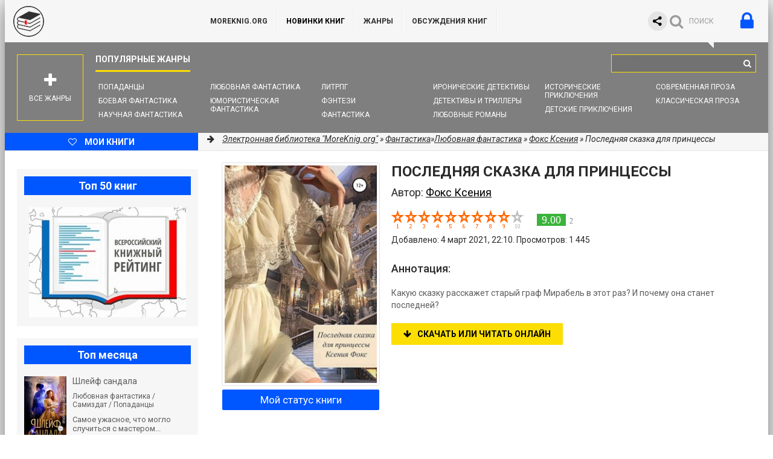

--- FILE ---
content_type: text/html; charset=utf-8
request_url: https://moreknig.org/fantastika/lyubovnaya-fantastika/258943-poslednyaya-skazka-dlya-princessy.html
body_size: 16049
content:
<!DOCTYPE html>
<html lang="ru">
<head>
	<meta http-equiv="Content-Type" content="text/html; charset=utf-8" />
<title>Последняя сказка для принцессы - Фокс Ксения - скачать книгу бесплатно в fb2, epub, mobi, pdf, txt и читать онлайн</title>
<meta name="description" content="Какую сказку расскажет старый граф Мирабель в этот раз? И почему она станет последней?" />
<meta name="keywords" content="Последняя сказка для принцессы, Фокс Ксения, скачать, читать, книга" />

<meta property="og:site_name" content="Библиотека книг &quot;MoreKnig.org&quot; - книги всех жанров и форматов" />
<meta property="og:type" content="article" />
<meta property="og:title" content="Последняя сказка для принцессы" />
<meta property="og:url" content="https://moreknig.org/fantastika/lyubovnaya-fantastika/258943-poslednyaya-skazka-dlya-princessy.html" />
<meta property="og:image" content="/uploads/posts/covers/14/e1/medium/poslednyaya-skazka-dlya-princessy-foks-kseniya-282689.jpg" />
<link rel="search" type="application/opensearchdescription+xml" href="https://moreknig.org/engine/opensearch.php" title="Библиотека книг &quot;MoreKnig.org&quot; - книги всех жанров и форматов" />
<link rel="alternate" type="application/rss+xml" title="Библиотека книг &quot;MoreKnig.org&quot; - книги всех жанров и форматов" href="https://moreknig.org/rss.xml" />
<script defer type="text/javascript" src="/engine/classes/min/index.php?charset=utf-8&amp;g=general&amp;17"></script>
	<meta name="viewport" content="width=device-width, initial-scale=1.0" />
	
	<link href="/templates/moreknig/style/styles.css?v=26" type="text/css" rel="stylesheet" />
	<link href="/templates/moreknig/style/engine.css?v=2" type="text/css" rel="stylesheet" />
	<link href="/templates/moreknig/style/frameworks.css?v=24" type="text/css" rel="stylesheet" />
	<link media="screen" href="/templates/moreknig/style/bookshelves.css?v=4" type="text/css" rel="stylesheet" />
	<link media="screen" href="/templates/moreknig/style/rating.css?v=4" type="text/css" rel="stylesheet" />
	<link rel="apple-touch-icon" sizes="180x180" href="/apple-touch-icon.png">
	<link rel="icon" type="image/png" sizes="32x32" href="/favicon-32x32.png">
	<link rel="icon" type="image/png" sizes="16x16" href="/favicon-16x16.png">
	<link rel="manifest" href="/site.webmanifest">
	<link rel="mask-icon" href="/safari-pinned-tab.svg" color="#5bbad5">
	<meta name="msapplication-TileColor" content="#ffffff">
	<meta name="theme-color" content="#ffffff">
	
	<meta name="yandex-verification" content="b10f10be0676273f" />
	<script type="text/javascript">
		if (window.location.host !== 'm' + 'ore' + 'knig.org'){
			window.location = 'https://more' + 'knig.org'
		}
	</script>

	<link rel="related" type="application/atom+xml;profile=opds-catalog" href="/opds" title="OPDS каталог - Библиотека книг" />
	
	<!--[if lt IE 9]><script src="/templates/moreknig/js/html5shiv.js"></script><![endif]-->
	<link href='https://fonts.googleapis.com/css?family=Roboto:400,500,700,400italic&subset=latin,cyrillic' rel='stylesheet' type='text/css'>
		
	<script defer type="text/javascript" src="/templates/moreknig/js/bookshelves.js"></script>
	<style type="text/css">
	   .mobileHide { display: inline;}
	   /* Smartphone Portrait and Landscape */
	   @media only screen
	   and (min-device-width : 240px)
	   and (max-device-width : 600px){  .mobileHide { display: none;}}
	</style>
	
	
	<!-- <script async src="https://pagead2.googlesyndication.com/pagead/js/adsbygoogle.js?client=ca-pub-5155357926299695" crossorigin="anonymous"></script> -->
	
	
	<!-- Yandex.RTB common code -->
	<script>window.yaContextCb=window.yaContextCb||[]</script>
	<script src="https://yandex.ru/ads/system/context.js" async></script>
	<!-- LuxUP common code -->
	<script async type="text/javascript" src="//s.luxcdn.com/t/229492/360_light.js"></script>
	
</head>
<body>
	<!-- floor ad -->
	<!-- 14.05.2024: 10% Y / 45% adf / 45% luxup rotation only for mobile -->
	<!-- 25.09.2024: 10% Y / 5% adf / 85% luxup rotation only for mobile -->
	
	
	
	<script type="text/javascript">
		
		function randomInteger(min, max) {
			return Math.floor(min + Math.random() * (max + 1 - min));
		}

		var i = randomInteger(1,100);
		
		if (i <= 50){
			document.write('<!-- Yandex.RTB R-A-1404247-14 -->\
							<script>window.yaContextCb.push(()=>{\
								Ya.Context.AdvManager.render({\
								blockId: \'R-A-1404247-14\',\
								type: \'floorAd\',\
								platform: \'desktop\'\
							   })\
							 })</scr' + 'ipt>\
			');
		}
		else{
			<!-- ротация с yd -->
			<!-- Luxup угловой стики -->
			document.write('<script async type=\'text/javascript\' src=\'//s.luxcdn.com/t/229492/360_light.js\'></scr' + 'ipt>\
					<script class=\'__lxGc__\' type=\'text/javascript\'>\
					((__lxGc__=window.__lxGc__||{\'s\':{},\'b\':0})[\'s\'][\'_229492\']=__lxGc__[\'s\'][\'_229492\']||{\'b\':{}})[\'b\'][\'_720420\']={\'i\':__lxGc__.b++};\
					</scr' + 'ipt>\
			');
		}
	</script>
	
	<!-- /floor ad -->
	
	<!-- full screen -->
	
	
	<!-- Yandex.RTB R-A-1404247-13 -->
	<!-- enabled 16.11.2023 -->
	<script>
	window.yaContextCb.push(()=>{
		Ya.Context.AdvManager.render({
			"blockId": "R-A-1404247-13",
			"type": "fullscreen",
			"platform": "desktop"
		})
	})
	</script>
	
	<!-- /full screen -->

<div class="wrapper" id="wrapper">

	<div class="wr-center">
	
		<header class="top clearfix">
			<a href="/" class="logotype" title="На главную библиотеки">MoreKnig.org</a>
			<ul class="top-menu clearfix">
				<li id="mobile_hide_menu_item"><a href="/">MoreKnig.org</a></li>
				<li><a style="font-weight:bold;color:black" href="/lastnews/">Новинки книг</a></li>
				<li><a href="/zhanry-knig.html">Жанры</a></li>
				<li><a href="/?do=lastcomments" title="Комментарии, отзывы, обсуждения">ОБСУЖДЕНИЯ КНИГ</a></li>
				<!-- <li><a href="/questions.html">Предложения, пожелания, вопросы</a></li> -->
				<!-- <li><a href="/faq.html">FAQ</a></li> -->
				<!-- <li><a href="/addbook.html">Добавить книгу</a></li> -->
				<!-- <li><a href="/ask.html">Попросить книгу</a></li> -->
				
			</ul>
			<div class="top-buts clearfix">
				<div class="ya_share">
					<script defer src="https://yastatic.net/share2/share.js" async></script>
					<div class="ya-share2" data-curtain data-shape="round" data-limit="0" data-more-button-type="short" data-services="vkontakte,facebook,odnoklassniki,telegram,viber,whatsapp,twitter"></div>
				</div>
				
				<div class="show-login" id="show-login">
					<i class="fa fa-lock"></i>
					
				</div>
				<div class="show-search" id="show-search" data-label="ПОИСК"><i class="fa fa-search"></i></div>
			</div>
				<div class="search-wrap">
					<form id="quicksearch" method="post">
						<input type="hidden" name="do" value="search" />
						<input type="hidden" name="subaction" value="search" />
						<div class="search-box">
							<input id="story" name="story" placeholder="Поиск..." type="text" />
							<button type="submit" title="Найти"><i class="fa fa-search"></i></button>
						</div>
					</form>
				</div>
            
		</header>
		
		<nav class="nav" data-label="Популярные жанры">
			<ul>
				<li><a href="/fantastika/popadancy/">Попаданцы</a></li>
				<li><a href="/fantastika/boevaya-fantastika/">Боевая фантастика</a></li>
				<li><a href="/fantastika/nauchnaya-fantastika/">Научная фантастика</a></li>
				<li><a href="/fantastika/lyubovnaya-fantastika/">Любовная фантастика</a></li>
				<li><a href="/fantastika/yumoristicheskaya-fantastika/">Юмористическая фантастика</a></li>
				<li><a href="/fantastika/litrpg/">ЛитРПГ</a></li>
				<li><a href="/fentezi/">Фэнтези</a></li>
				<li><a href="/fantastika/">Фантастика</a></li>
				
				<li><a href="/detektivy-i-trillery/ironicheskiy-detektiv/">Иронические детективы</a></li>
				<li><a href="/detektivy-i-trillery/">Детективы и Триллеры</a></li>
				<li><a href="/lyubovnye-romany/">Любовные романы</a></li>
				
				<li><a href="/priklyucheniya/istoricheskie-priklyucheniya/">Исторические приключения</a></li>
				<li><a href="/detskoe/detskie-priklyucheniya/">Детские приключения</a></li>
				
				<li><a href="/proza/sovremennaya-proza/">Современная проза</a></li>
				<li><a href="/proza/klassicheskaya-proza/">Классическая проза</a></li>
				
			</ul>
			<div class="show-bigmenu" id="show-bigmenu"><i class="fa fa-plus"></i>Все жанры</div>
		</nav>
		
		<div class="line">
			<a href="/user/" class="add-fav"><i class="fa fa-heart-o"></i> <span>Мои книги</span></a>
			<div class="speedbar nowrap"><i class="fa fa-arrow-right"></i> 
	<span id="dle-speedbar" itemscope itemtype="https://schema.org/BreadcrumbList"><span itemprop="itemListElement" itemscope itemtype="https://schema.org/ListItem"><meta itemprop="position" content="1"><a href="https://moreknig.org/" itemprop="item"><span itemprop="name">Электронная библиотека &quot;MoreKnig.org&quot;</span></a></span> &raquo; <span itemprop="itemListElement" itemscope itemtype="https://schema.org/ListItem"><meta itemprop="position" content="2"><a href="https://moreknig.org/fantastika/" itemprop="item"><span itemprop="name">Фантастика</span></a></span>&raquo;<span itemprop="itemListElement" itemscope itemtype="https://schema.org/ListItem"><meta itemprop="position" content="3"><a href="https://moreknig.org/fantastika/lyubovnaya-fantastika/" itemprop="item"><span itemprop="name">Любовная фантастика</span></a></span> &raquo; <a href="/knigi-filtr/autor/%D0%A4%D0%BE%D0%BA%D1%81+%D0%9A%D1%81%D0%B5%D0%BD%D0%B8%D1%8F/">Фокс Ксения</a> &raquo; Последняя сказка для принцессы</span>
</div>
		</div>
		
		<div class="content clearfix">

			<div class="col-content">
				
				
				
				
				
				
				
				<div class="not-main clearfix">
					<div id='dle-content'>
<script type="application/ld+json">
{
	"@context": "https://schema.org",
	"@type": "Book",
	"name": "Последняя сказка для принцессы",
	"author": {
		"@type": "Person",
		"name": "Фокс Ксения",
		"url": "https://moreknig.org/knigi-filtr/autor/%D0%A4%D0%BE%D0%BA%D1%81+%D0%9A%D1%81%D0%B5%D0%BD%D0%B8%D1%8F/"
	},
	"genre": "Любовная фантастика / Короткие любовные романы / Самиздат",
	"inLanguage": "ru",
	"description": "Какую сказку расскажет старый граф Мирабель в этот раз? И почему она станет последней?",
	"url": "https://moreknig.org/fantastika/lyubovnaya-fantastika/258943-poslednyaya-skazka-dlya-princessy.html",
	"datePublished": "2021-03-04T22:10:05",
	"image": "https://moreknig.org/uploads/posts/covers/14/e1/medium/poslednyaya-skazka-dlya-princessy-foks-kseniya-282689_wm.webp"
}
</script>

<article class="full-article"> 
	<div itemprop="mainEntity" itemscope itemtype="https://schema.org/Book">
	<div class="book-cols clearfix">
	
		<div class="mc-right" id="mc-right">
		
			<h1><span itemprop="name">Последняя сказка для принцессы</span></h1> 
			<div class="autor">Автор: <h2><span itemprop="author"><a href="https://moreknig.org/knigi-filtr/autor/%D0%A4%D0%BE%D0%BA%D1%81+%D0%9A%D1%81%D0%B5%D0%BD%D0%B8%D1%8F/">Фокс Ксения</a></span></h2></div>
			<div class="m-ratings ignore-select">
				
				<div class="rating_lexington">
				<div id="lexington-layout-258943" style="width:218px;float:left;">
<div class="starbar">
  <div class="outer">
    <div class="starbar_w" style="width: 198.00px; display: block"></div>
    <a href="#" class="s10" onclick="lexingtonRate('10', '258943'); return false;" title="поставить оценку"></a>
    <a href="#" class="s9" onclick="lexingtonRate('9', '258943'); return false;" title="поставить оценку"></a>
    <a href="#" class="s8" onclick="lexingtonRate('8', '258943'); return false;" title="поставить оценку"></a>
    <a href="#" class="s7" onclick="lexingtonRate('7', '258943'); return false;" title="поставить оценку"></a>
    <a href="#" class="s6" onclick="lexingtonRate('6', '258943'); return false;" title="поставить оценку"></a>
    <a href="#" class="s5" onclick="lexingtonRate('5', '258943'); return false;" title="поставить оценку"></a>
    <a href="#" class="s4" onclick="lexingtonRate('4', '258943'); return false;" title="поставить оценку"></a>
    <a href="#" class="s3" onclick="lexingtonRate('3', '258943'); return false;" title="поставить оценку"></a>
    <a href="#" class="s2" onclick="lexingtonRate('2', '258943'); return false;" title="поставить оценку"></a>
    <a href="#" class="s1" onclick="lexingtonRate('1', '258943'); return false;" title="поставить оценку"></a>
  </div>
</div>
</div>
<div class="lexington-box" itemprop="aggregateRating" itemscope itemtype="https://schema.org/AggregateRating">
	<div class="div1">
	<a href="#" onClick="return false;" style="color: #ff6600; font-weight: normal !important; text-decoration: none">
	  <span class="spandisplaynone" itemprop="bestRating">10</span>
	  <span class="ratingValue " itemprop="ratingValue">9.00</span>
	  <span class="ratingCount" itemprop="ratingCount">2</span>
	</a>
	</div>
	
</div>
				</div>
				
				<div>Добавлено: 4 март 2021, 22:10. Просмотров: 1 445</div>
				
			</div>
			
			<div style="margin:10px 0">
			
				<script type="text/javascript">
					<!-- document.write(''); -->
					
						document.write('<!-- Yandex.RTB R-A-1404247-3 -->\
							<div id="yandex_rtb_R-A-1404247-3"></div>\
							<script>window.yaContextCb.push(()=>{\
							  Ya.Context.AdvManager.render({\
								renderTo: \'yandex_rtb_R-A-1404247-3\',\
								blockId: \'R-A-1404247-3\'\
							  })\
							})</scr' + 'ipt>\
						');
					
					
				</script>
			</div>
			
			<div class="m-desc full-text clearfix" itemprop="description">
				<br>
				<h3>Аннотация:</h3>
				<br>
				Какую сказку расскажет старый граф Мирабель в этот раз? И почему она станет последней?
			</div>
			
			<div class="m-buttons">
				<div class="but to-view"><i class="fa fa-arrow-down"></i>Скачать или читать онлайн</div> <div class="mr-item"></div>
				
			</div>
			
			<!-- rel -->
			
		</div>
		
		<div class="mc-left">
			<div style="text-align:center">
				<img class="m-img" src="/uploads/posts/covers/14/e1/medium/poslednyaya-skazka-dlya-princessy-foks-kseniya-282689_wm.webp" alt="Последняя сказка для принцессы" itemprop="image" />
			</div>
			<div class="bookstatusunderimage" style="text-align:center">
				
					<a onclick="my_status_book(); return false;" class="my_status_book">Мой статус книги</a>
				
				
			</div>
			<div class="m-info">
				<div class="mi-item clearfix">
					<div class="mi-label">Жанр:</div>
					<div class="mi-desc" itemprop="genre"><h3><a href="https://moreknig.org/fantastika/lyubovnaya-fantastika/">Любовная фантастика</a> / <a href="https://moreknig.org/lyubovnye-romany/korotkie-lyubovnye-romany/">Короткие любовные романы</a> / <a href="https://moreknig.org/samizdat/">Самиздат</a></h3></div>
				</div>
				
				<div class="mi-item clearfix">
					<div class="mi-label">Год:</div>
					<div class="mi-desc"><a href="https://moreknig.org/knigi-filtr/year/2021/">2021</a></div>
				</div>
				
				
				
				
				
				<div class="mi-item clearfix">
					<div class="mi-label">Язык:</div>
					<div class="mi-desc" itemprop="inLanguage">Русский</div>
				</div>
				
				
			</div>
			<div class="social-likes ignore-select">
				<a target="_blank" href="https://t.me/knizharium"><img src="/templates/moreknig/images/tg.png" alt="Telegram-канал с новинками книг"></a>				
			</div>
			<div class="social-likes ignore-select">
				<div class="vkontakte" title="Поделиться книгой во Вконтакте"></div>
				<div class="odnoklassniki" title="Поделиться ссылкой в Одноклассниках"></div>
				<div class="facebook" title="Поделиться ссылкой на Фейсбуке"></div>
				<div class="twitter" title="Поделиться ссылкой в Твиттере"></div>
			</div>
		</div>
		
	</div>
	
	<div class="download-section">
	
		<ul class="tabs nowrap">
			<li class="current">Скачать бесплатно книгу Последняя сказка для принцессы</li>
			
		</ul>
		
		
		
		
		
		
		
		
		<div style="margin:10px 0">
			<script type="text/javascript">
				function randomInteger(min, max) {
					return Math.floor(min + Math.random() * (max + 1 - min));
				}

				var i = randomInteger(1,10);
				if (i <= 0){
					
					
					document.write('');
					
					
				}
				else{
					
					document.write('');
					
					
				}
				</script>
		</div>

		<div class="player-box visible full-text">
			<div class="mobileHide">
				<!-- были тизеры -->
			</div>
			
			
			
				<div class="download">

<img src="/templates/moreknig/images/fb2.png" style="float:left;width:64px;margin:0 10px 0 0;" />
<!-- <font color="black"><b>Скачать:</b></font> <a href="/engine/download.php?id=776808"><b>poslednyaya-skazka-dlya-princessy.fb2</b></a><br /> -->
<font color="black"><b>Скачать:</b></font> <a href="https://d.moreknig.org/engine/download.php?id=776808"><b>FB2 книгу</b></a><br />

<font color="black">Размер: <b>1.73 Mb</b></font> <br />
<font color="black"><a href="/faq.html">Чем читать этот формат</a></font><br />




</div><div class="download">

<img src="/templates/moreknig/images/rtf.png" style="float:left;width:64px;margin:0 10px 0 0;" />
<!-- <font color="black"><b>Скачать:</b></font> <a href="/engine/download.php?id=776809"><b>poslednyaya-skazka-dlya-princessy.rtf</b></a><br /> -->
<font color="black"><b>Скачать:</b></font> <a href="https://d.moreknig.org/engine/download.php?id=776809"><b>RTF книгу</b></a><br />

<font color="black">Размер: <b>2.56 Mb</b></font> <br />
<font color="black"><a href="/faq.html">Чем читать этот формат</a></font><br />




</div><div class="download">

<img src="/templates/moreknig/images/txt.png" style="float:left;width:64px;margin:0 10px 0 0;" />
<!-- <font color="black"><b>Скачать:</b></font> <a href="/engine/download.php?id=776810"><b>poslednyaya-skazka-dlya-princessy.txt</b></a><br /> -->
<font color="black"><b>Скачать:</b></font> <a href="https://d.moreknig.org/engine/download.php?id=776810"><b>TXT книгу</b></a><br />

<font color="black">Размер: <b>15.65 Kb</b></font> <br />
<font color="black"><a href="/faq.html">Чем читать этот формат</a></font><br />




</div>
			
			
			
			
			
				<p class="reader_btn_wrapper"><button class="reader_btn" onclick="location.href='/reader/258943/'">Читать онлайн</button></p>
			

			
			
			
		</div>
		
		
		
		
		<!--<div class="rkl-box">
			<img src="/templates/moreknig/images/rkl1.jpg" alt="" />
		</div>-->
		
	</div>
	</div>
</article>

<div style="margin:20px 0 0 0">

	
	
	
	

	<!-- Yandex.RTB R-A-1404247-10 -->
	<div id="yandex_rtb_R-A-1404247-10"></div>
	<script>window.yaContextCb.push(()=>{
		Ya.Context.AdvManager.render({
			"blockId": "R-A-1404247-10",
			"renderTo": "yandex_rtb_R-A-1404247-10"
		})
	})
	</script>
</div>


<div class="full-comms" id="comment">
	<form  method="post" name="dle-comments-form" id="dle-comments-form" action="/fantastika/lyubovnaya-fantastika/258943-poslednyaya-skazka-dlya-princessy.html"><div id="addcform">
<!--noindex-->
<div class="add-com-form clearfix">
	<div class="add-com-textarea clearfix">
		<div class="add-comm">
		<div style="font-size:16px; font-weight:500; margin-bottom:12px;padding:5px;color:black;">Добавить отзыв или комментарий: <i class="fa fa-angle-down"></i></div>
			
			
						
						
						
						
						
						
			
			<div class="ac-inputs clearfix">
				<input type="text" maxlength="35" name="name" id="name" placeholder="Ваше имя" />
				<input type="text" maxlength="35" name="mail" id="mail" placeholder="Ваш e-mail (необязательно)" />
			</div>
			
			<div class="ac-textarea"><div class="bb-editor">
<textarea name="comments" id="comments" cols="70" rows="10"></textarea>
</div></div>

			<div class="ac-protect">
				
				
				<div class="sep-input clearfix">
					<div class="label">Введите код с картинки:<span class="impot">*</span></div>
					<div class="input"><input type="text" name="sec_code" id="sec_code" maxlength="45" /><a onclick="reload(); return false;" title="Кликните на изображение чтобы обновить код, если он неразборчив" href="#"><span id="dle-captcha"><img src="/engine/modules/antibot/antibot.php" alt="Кликните на изображение чтобы обновить код, если он неразборчив" width="160" height="80" /></span></a></div>
				</div>
				
				
			</div>

			<div class="ac-submit"><button name="submit" class="fbutton" type="submit">Отправить</button></div>
		</div>
	</div>
</div>
<!--/noindex-->
</div>
		<input type="hidden" name="subaction" value="addcomment" />
		<input type="hidden" name="post_id" id="post_id" value="258943" /></form>
	
</div>

<div class="section related">
	<div class="section-title"><h3>Похожие книги:</h3></div>
	<div class="rel-box" id="owl-rel">
		<a class="rel-book img-box-rel" href="https://moreknig.org/fantastika/lyubovnaya-fantastika/437975-poslednyaya-iz-feniksov-dlya-princa-drakonov.html">
	<img data-src="/uploads/posts/covers/30/e1/150/poslednyaya-iz-feniksov-dlya-princa-drakonov-botalova-mariya-482261_wm.webp" alt="Последняя из фениксов для принца драконов" class="lazyOwl" />
	<div class="rel-book-title">Последняя из фениксов для</div>
</a><a class="rel-book img-box-rel" href="https://moreknig.org/fantastika/lyubovnaya-fantastika/415120-zerkalo-korolevy-mirabel.html">
	<img data-src="/uploads/posts/covers/9c/06/150/zerkalo-korolevy-mirabel-iordanskaya-darya-456555_wm.webp" alt="Зеркало королевы Мирабель" class="lazyOwl" />
	<div class="rel-book-title">Зеркало королевы Мирабель</div>
</a><a class="rel-book img-box-rel" href="https://moreknig.org/fentezi/classic-fentezi/409509-beregis-princessy-ili-dragon-in-distress.html">
	<img data-src="/uploads/posts/covers/89/69/150/beregis-princessy-ili-dragon-in-distress-si-sineokova-lisaveta-450193_wm.webp" alt="Берегись принцессы или Dragon in distress" class="lazyOwl" />
	<div class="rel-book-title">Берегись принцессы или Dragon</div>
</a><a class="rel-book img-box-rel" href="https://moreknig.org/fantastika/lyubovnaya-fantastika/406472-po-kom-plachet-ryabina.html">
	<img data-src="/uploads/posts/covers/55/3b/150/po-kom-plachet-ryabina-rin-lissa-446764_wm.webp" alt="По ком плачет рябина" class="lazyOwl" />
	<div class="rel-book-title">По ком плачет рябина</div>
</a><a class="rel-book img-box-rel" href="https://moreknig.org/lyubovnye-romany/istoricheskie-lyubovnye-romany/323519-pohischenie-princessy.html">
	<img data-src="/uploads/posts/covers/4c/a9/150/pohischenie-princessy-sergeeva-pelageya-353944_wm.webp" alt="Похищение принцессы" class="lazyOwl" />
	<div class="rel-book-title">Похищение принцессы</div>
</a><a class="rel-book img-box-rel" href="https://moreknig.org/fantastika/lyubovnaya-fantastika/313483-vishnevaya-ten-si.html">
	<img data-src="/uploads/posts/covers/7a/a0/150/vishnevaya-ten-si-kaliwoo-343116_wm.webp" alt="Вишнёвая тень (СИ)" class="lazyOwl" />
	<div class="rel-book-title">Вишнёвая тень (СИ)</div>
</a><a class="rel-book img-box-rel" href="https://moreknig.org/fantastika/popadancy/280745-skazka-dlya-sudby-si.html">
	<img data-src="/uploads/posts/covers/e8/d7/150/skazka-dlya-sudby-si-mrs.-river-307085_wm.webp" alt="Сказка для судьбы (СИ)" class="lazyOwl" />
	<div class="rel-book-title">Сказка для судьбы (СИ)</div>
</a><a class="rel-book img-box-rel" href="https://moreknig.org/fantastika/lyubovnaya-fantastika/250520-zapiski-princessy-poceluy-dlya-demona.html">
	<img data-src="/uploads/posts/covers/91/79/150/zapiski-princessy.-poceluy-dlya-demona-kirillova-natalya-272279_wm.webp" alt="Записки принцессы. Поцелуй для демона" class="lazyOwl" />
	<div class="rel-book-title">Записки принцессы. Поцелуй</div>
</a><a class="rel-book img-box-rel" href="https://moreknig.org/lyubovnye-romany/erotika-seks/201173-alfa-gorcev-lp.html">
	<img data-src="/uploads/posts/covers/5c/36/150/alfa-gorcev-lp-perri-key-214850_wm.webp" alt="Альфа горцев (ЛП)" class="lazyOwl" />
	<div class="rel-book-title">Альфа горцев (ЛП)</div>
</a><a class="rel-book img-box-rel" href="https://moreknig.org/lyubovnye-romany/korotkie-lyubovnye-romany/96493-nebesnaya-ptaha.html">
	<img data-src="/uploads/posts/covers/2c/66/150/nebesnaya-ptaha-reyno-diana-100361_wm.webp" alt="Небесная птаха" class="lazyOwl" />
	<div class="rel-book-title">Небесная птаха</div>
</a><a class="rel-book img-box-rel" href="https://moreknig.org/lyubovnye-romany/korotkie-lyubovnye-romany/90602-neobychnaya-nevesta.html">
	<img data-src="/uploads/posts/covers/fc/a9/150/neobychnaya-nevesta-kartlend-barbara-93971_wm.webp" alt="Необычная невеста" class="lazyOwl" />
	<div class="rel-book-title">Необычная невеста</div>
</a><a class="rel-book img-box-rel" href="https://moreknig.org/fentezi/classic-fentezi/62650-finist-staraya-skazka-na-novyy-lad-si.html">
	<img data-src="/uploads/posts/covers/c7/45/150/finist.-staraya-skazka-na-novyy-lad-si-katsurini-64670_wm.webp" alt="Финист. Старая сказка на новый лад (СИ)" class="lazyOwl" />
	<div class="rel-book-title">Финист. Старая сказка на</div>
</a>
	</div>
</div>

<div id="recently-viewed" class="section related" style="overflow:hidden;">
	<div class="section-title"><h3>Вы смотрели:</h3></div>
	<span class="rv-list"></span>
	<script defer type="text/javascript" src="/templates/moreknig/js/u_watched_show.js"></script>
</div>

<div class="section related" style="overflow:hidden;">
	<div class="section-title"><h3>Другие книги автора Фокс Ксения:</h3></div>
	<div class="">
		
	</div>
</div>

<!-- собираем просмотренные книги -->
<script>window.__BOOK__={id:"258943",title:`Последняя сказка для принцессы`,url:"https://moreknig.org/fantastika/lyubovnaya-fantastika/258943-poslednyaya-skazka-dlya-princessy.html"};</script>
<script defer type="text/javascript" src="/templates/moreknig/js/u_watched_count.js?v=1.0.4"></script>

<div id="dle-ajax-comments"></div>
</div>
				</div>
				
				
				
				
				<div class="menu-list" id="menu-list">
					<div class="menu-box">

	<div class="menu-title">Все жанры</div>
	
	<div class="menu-inner">
	
		<div class="cat-title"><a href="/fantastika/">Фантастика</a></div>
			<ul>
				<li><a href="/fantastika/popadancy/">Попаданцы</a></li>
				<li><a href="/fantastika/zarubezhnaya-fantastika/">Зарубежная фантастика</a></li>
				<li><a href="/fantastika/litrpg/">ЛитРПГ</a></li>
				<li><a href="/fantastika/nauchnaya-fantastika/">Начная фантастика</a></li>
				<li><a href="/fantastika/boevaya-fantastika/">Боевая фантастика</a></li>
				<li><a href="/fantastika/uzhasy/">Ужасы</a></li>
				<li><a href="/fantastika/lyubovnaya-fantastika/">Любовная фантастика</a></li>
				<li><a href="/fantastika/alternativnaya-istoriya/">Альтернативная история</a></li>
				<li><a href="/fantastika/yumoristicheskaya-fantastika/">Юмористическая фантастика</a></li>
				<li><a href="/fantastika/socialnaya-fantastika/">Социальная фантастика</a></li>
				<li><a href="/fantastika/kosmicheskaya-fantastika/">Космическая фантастика</a></li>
				<li><a href="/fantastika/mistika/">Мистика</a></li>
				<li><a href="/fantastika/detektivnaya-fantastika/">Детективная фантастика</a></li>
				<li><a href="/fantastika/geroicheskaya-fantastika/">Героическая фантастика</a></li>
			</ul>
			
		<div class="cat-title"><a href="/fentezi/">Фэнтези</a></div>
			<ul>
				<li><a href="/fentezi/magicheskie-akademii/">Магические академии</a></li>
				<li><a href="/fentezi/classic-fentezi/">Классическое фэнтези</a></li>
				<li><a href="/fentezi/knigi-pro-volshebnikov/">Про волшебников</a></li>
				<li><a href="/fentezi/fentezi-pro-drakonov/">Фэнтези про драконов</a></li>
				<li><a href="/fentezi/knigi-pro-vampirov/">Про вампиров</a></li>
				<li><a href="/fentezi/boevoe-fentezi/">Боевое фэнтези</a></li>
				<li><a href="/fentezi/lyubovnoe-fentezi/">Любовное фэнтези</a></li>
				<li><a href="/fentezi/gorodskoe-fentezi/">Городское фэнтези</a></li>
				<li><a href="/fentezi/yumoristicheskoe-fentezi/">Юмористическое фэнтези</a></li>
			</ul>
		
		<div class="cat-title"><a href="/detektivy-i-trillery/">Детективы и Триллеры</a></div>
			<ul>
				<li><a href="/detektivy-i-trillery/klassicheskiy-detektiv/">Классический детектив</a></li>
				<li><a href="/detektivy-i-trillery/istoricheskiy-detektiv/">Исторический детектив</a></li>
				<li><a href="/detektivy-i-trillery/ironicheskiy-detektiv/">Иронический детектив</a></li>
				<li><a href="/detektivy-i-trillery/kriminalnyy-detektiv/">Криминальный детектив</a></li>
				<li><a href="/detektivy-i-trillery/lyubovnye-detektivy/">Любовные детективы</a></li>
				<li><a href="/detektivy-i-trillery/shpionskiy-detektiv/">Шпионский детектив</a></li>
				<li><a href="/detektivy-i-trillery/policeyskiy-detektiv/">Полицейский детектив</a></li>
				<li><a href="/detektivy-i-trillery/detektivy/">Детективы</a></li>
				<li><a href="/detektivy-i-trillery/triller/">Триллер</a></li>
				<li><a href="/detektivy-i-trillery/boevik/">Боевик</a></li>
			</ul>
		
		<div class="cat-title"><a href="/lyubovnye-romany/">Любовные романы</a></div>
			<ul>
				<li><a href="/lyubovnye-romany/korotkie-lyubovnye-romany/">Короткие любовные романы</a></li>
				<li><a href="/lyubovnye-romany/istoricheskie-lyubovnye-romany/">Исторические любовные романы</a></li>
				<li><a href="/lyubovnye-romany/sovremennye-lyubovnye-romany/">Современные любовные романы</a></li>
				<li><a href="/lyubovnye-romany/erotika-seks/">Эротика, секс</a></li>
			</ul>
		
		<div class="cat-title"><a href="/priklyucheniya/">Приключения</a></div>
			<ul>
				<li><a href="/priklyucheniya/istoricheskie-priklyucheniya/">Исторические приключения</a></li>
				<li><a href="/priklyucheniya/morskie-priklyucheniya/">Морские приключения</a></li>
			</ul>
		
		<div class="cat-title"><a href="/detskoe/">Детское</a></div>
			<ul>
				<li><a href="/detskoe/skazka/">Сказки</a></li>
				<li><a href="/detskoe/detskaya-proza/">Детская проза</a></li>
				<li><a href="/nauka-i-obrazovanie/obrazovatelnaya-literatura/">Образовательная</a></li>
				<li><a href="/detskoe/detskie-priklyucheniya/">Детские приключения</a></li>
				<li><a href="/detskoe/detskie-stihi/">Детские стихи</a></li>
			</ul>
		
		<div class="cat-title"><a href="/proza/">Проза</a></div>
			<ul>
				<li><a href="/proza/sovremennaya-proza/">Современная проза</a></li>
				<li><a href="/proza/klassicheskaya-proza/">Классическая проза</a></li>
				<li><a href="/proza/istoricheskaya-proza/">Историческая проза</a></li>
				<li><a href="/proza/russkaya-klassicheskaya-proza/">Русская классика</a></li>
			</ul>
			
		<div class="cat-title"><a href="/poeziya/">Поэзия</a></div>
		
		<div class="cat-title"><a href="/dramaturgiya/">Драматургия</a></div>
			
			
	</div>
	
	<div class="alphabet">
			<a href="/catalog/а">A</a>
			<a href="/catalog/б">Б</a>
			<a href="/catalog/в">В</a>
			<a href="/catalog/г">Г</a>
			<a href="/catalog/д">Д</a>
			<a href="/catalog/е">Е</a>
			<a href="/catalog/ж">Ж</a>
			<a href="/catalog/з">З</a>
			<a href="/catalog/и">И</a>
			<a href="/catalog/к">К</a>
			<a href="/catalog/л">Л</a>
			<a href="/catalog/м">М</a>
			<a href="/catalog/н">Н</a>
			<a href="/catalog/о">О</a>
			<a href="/catalog/п">П</a>
			<a href="/catalog/р">Р</a>
			<a href="/catalog/с">С</a>
			<a href="/catalog/т">Т</a>
			<a href="/catalog/у">У</a>
			<a href="/catalog/ф">Ф</a>
			<a href="/catalog/х">Х</a>
			<a href="/catalog/ц">Ц</a>
			<a href="/catalog/ч">Ч</a>
			<a href="/catalog/ш">Ш</a>
			<a href="/catalog/щ">Щ</a>
			<a href="/catalog/я">Я</a>
	</div>
	
</div>
				</div>
				
			</div>
			<!-- end col-content -->
			
			<aside class="col-sidebar clearfix">
				
				
				<!-- 21.08.2023: перемещено ниже топ -->
				<div style="margin:0 0 10px 0">
					<script type="text/javascript">

					function randomInteger2(min, max) {
						return Math.floor(min + Math.random() * (max + 1 - min));
					}

					var i = randomInteger2(1,10);

					if (i <= 0){
						
						
						document.write('<script async src="https://pagead2.googlesyndication.com/pagead/js/adsbygoogle.js?client=ca-pub-5155357926299695"\
							 crossorigin="anonymous"></scr' + 'ipt>\
							<!-- moreknig.org_leftsidebar -->\
							<ins class="adsbygoogle"\
								 style="display:block"\
								 data-ad-client="ca-pub-5155357926299695"\
								 data-ad-slot="9469099909"\
								 data-ad-format="auto"></ins>\
							<script>\
								 (adsbygoogle = window.adsbygoogle || []).push({});\
							</scr' + 'ipt>');
						
						
					}
					else{
						
						document.write('<!-- Yandex.RTB R-A-1404247-6 -->\
							<div id="yandex_rtb_R-A-1404247-6"></div>\
							<script>window.yaContextCb.push(()=>{\
							  Ya.Context.AdvManager.render({\
								renderTo: \'yandex_rtb_R-A-1404247-6\',\
								blockId: \'R-A-1404247-6\'\
							  })\
							})</scr' + 'ipt>\
						');
						
						
					}
					</script>
				</div>
				
				
				
				<div class="side-item side-colored" style="text-align:center">
					<div class="side-title">Топ 50 книг</div>
					<a href="/knizhnyy-reyting-i-polugodie-2025-goda-ot-rossiyskogo-knizhnogo-soyuza.html"><img src="https://moreknig.org/uploads/posts/2025-09/medium/1756985882_o50lfhwai1tb32shudgrieozwo4cdb0k.jpg"></a>
				</div>
				
				<div class="side-item side-colored">
					<div class="side-title">Топ месяца</div>
					<div class="side-content clearfix">
						<a class="short1-item clearfix" href="https://moreknig.org/fantastika/lyubovnaya-fantastika/439366-shleyf-sandala.html">
	<div class="short1-img"><img src="/uploads/posts/covers/17/20/90/shleyf-sandala-lern-anna-483752_wm.webp" alt="Шлейф сандала" loading="lazy" /></div>
	<div class="short1-title">Шлейф сандала</div>
	<div class="short1-category">Любовная фантастика / Самиздат / Попаданцы</div>
	<div class="short1-text">Самое ужасное, что могло случиться с мастером...</div>
</a><a class="short1-item clearfix" href="https://moreknig.org/fentezi/istoricheskoe-fentezi/438241-grafinya-de-monferan.html">
	<div class="short1-img"><img src="/uploads/posts/covers/04/2d/90/grafinya-de-monferan-si-rom-polina-482555_wm.webp" alt="Графиня де Монферан" loading="lazy" /></div>
	<div class="short1-title">Графиня де Монферан</div>
	<div class="short1-category">Историческое фэнтези  / Попаданцы  / Самиздат</div>
	<div class="short1-text">Легко быть безвольной тютей, когда твоей жизни...</div>
</a><a class="short1-item clearfix" href="https://moreknig.org/fantastika/lyubovnaya-fantastika/439482-naperekor-syuzhetu.html">
	<div class="short1-img"><img src="/uploads/posts/covers/87/d6/90/naperekor-syuzhetu-karol-elena-483878_wm.webp" alt="Наперекор сюжету" loading="lazy" /></div>
	<div class="short1-title">Наперекор сюжету</div>
	<div class="short1-category">Любовная фантастика</div>
	<div class="short1-text">Оказаться внутри любовного романа на месте...</div>
</a><a class="short1-item clearfix" href="https://moreknig.org/fantastika/boevaya-fantastika/438554-svincovye-volny.html">
	<div class="short1-img"><img src="/uploads/posts/covers/6e/56/90/svincovye-volny-kontorovich-aleksandr-482890_wm.webp" alt="Свинцовые волны" loading="lazy" /></div>
	<div class="short1-title">Свинцовые волны</div>
	<div class="short1-category">Боевая фантастика    / Альтернативная история    / Самиздат</div>
	<div class="short1-text">Чужая планета... и чужие (в прошлом) острова....</div>
</a><a class="short1-item clearfix" href="https://moreknig.org/fantastika/lyubovnaya-fantastika/439049-magicheskie-zveri-i-kak-ih-lechit.html">
	<div class="short1-img"><img src="/uploads/posts/covers/dd/01/90/magicheskie-zveri-i-kak-ih-lechit-petrovicheva-larisa-483414_wm.webp" alt="Магические звери и как их лечить" loading="lazy" /></div>
	<div class="short1-title">Магические звери и как их лечить</div>
	<div class="short1-category">Любовная фантастика     / Самиздат</div>
	<div class="short1-text">Я волшебница общей практики и никогда не думала о...</div>
</a><a class="short1-item clearfix" href="https://moreknig.org/fentezi/gorodskoe-fentezi/439590-alhimik-iz-drugogo-vremeni-tom-1.html">
	<div class="short1-img"><img src="/uploads/posts/covers/8e/8e/90/alhimik-iz-drugogo-vremeni.-tom-1-aksenov-zhan-tkachev-andrey-483993_wm.webp" alt="Алхимик из другого времени. Том 1" loading="lazy" /></div>
	<div class="short1-title">Алхимик из другого времени. Том 1</div>
	<div class="short1-category">Городское фэнтези      / Попаданцы      / Книги про волшебников</div>
	<div class="short1-text">Я, к своему собственному сожалению, опередил свое...</div>
</a>
					</div>
				</div>
				
				
				<!-- 21.08.2023: switch to adfinity -->
				<script type="text/javascript">
				document.write(' ');
				</script>
				<div class='adfinity_block_5109'></div>
				
				
				<!--<div class="side-item side-colored2">
					<div class="side-content">
						
					</div>
				</div>-->
				
				<!--<div class="side-item side-colored">
						
				</div>-->
				
				<div class="side-item side-colored">
					<div class="side-title">Новинки</div>
					<div class="side-content clearfix">
						<a class="short1-item clearfix" href="https://moreknig.org/dom-i-semya/hobbi-i-remesla/440694-dachnyy-kalendar-2026-sbornik-poleznyh-sovetov-na-kazhdyy-den.html">
	<div class="short1-img"><img src="/uploads/posts/covers/f2/bf/90/dachnyy-kalendar-2026.-sbornik-poleznyh-sovetov-na-kazhdyy-den-golod-aleksandr-vyaznikova-tatyana-485219_wm.webp" alt="Дачный календарь 2026. Сборник полезных советов на каждый день" loading="lazy" /></div>
	<div class="short1-title">Дачный календарь 2026. Сборник полезных</div>
	<div class="short1-category">Хобби и ремесла       / Сад и огород       / Справочники</div>
</a><a class="short1-item clearfix" href="https://moreknig.org/fantastika/lyubovnaya-fantastika/440693-igra-haosa-iskuplenie.html">
	<div class="short1-img"><img src="/uploads/posts/covers/8f/7c/90/igra-haosa-iskuplenie-rayli-heyzel-485218_wm.webp" alt="Игра Хаоса: Искупление" loading="lazy" /></div>
	<div class="short1-title">Игра Хаоса: Искупление</div>
	<div class="short1-category">Любовная фантастика</div>
</a><a class="short1-item clearfix" href="https://moreknig.org/fantastika/lyubovnaya-fantastika/440692-zhelanie-drakona.html">
	<div class="short1-img"><img src="/uploads/posts/covers/90/f2/90/zhelanie-drakona-vuds-edrienn-485217_wm.webp" alt="Желание дракона" loading="lazy" /></div>
	<div class="short1-title">Желание дракона</div>
	<div class="short1-category">Любовная фантастика</div>
</a><a class="short1-item clearfix" href="https://moreknig.org/fantastika/boevaya-fantastika/440691-koschey-2.html">
	<div class="short1-img"><img src="/uploads/posts/covers/d6/75/90/koschey-2-taktarin-rinat-485216_wm.webp" alt="Кощей 2" loading="lazy" /></div>
	<div class="short1-title">Кощей 2</div>
	<div class="short1-category">Боевая фантастика          / Приключения: прочее          / Самиздат</div>
</a><a class="short1-item clearfix" href="https://moreknig.org/drugoe/kino/440690-1000-luchshih-knig-filmov-i-serialov-o-kotoryh-vy-dolzhny-znat.html">
	<div class="short1-img"><img src="/uploads/posts/covers/63/95/90/1000-luchshih-knig-filmov-i-serialov-o-kotoryh-vy-dolzhny-znat-mernikov-andrey-485215_wm.webp" alt="1000 лучших книг, фильмов и сериалов, о которых вы должны знать" loading="lazy" /></div>
	<div class="short1-title">1000 лучших книг, фильмов и сериалов, о</div>
	<div class="short1-category">Кино</div>
</a>
					</div>
				</div>
				
				<div class="side-item side-colored">
					<div class="side-title">Обсуждаемые</div>
					<div class="side-content clearfix">
						<a class="short1-item clearfix" href="https://moreknig.org/fentezi/gorodskoe-fentezi/440443-master-marionetok-stroit-imperiyu.html">
	<div class="short1-img"><img src="/uploads/posts/covers/05/f8/90/master-marionetok-stroit-imperiyu-teslenok-kirill-484917_wm.webp" alt="Мастер Марионеток строит Империю" loading="lazy" /></div>
	<div class="short1-title">Мастер Марионеток строит Империю</div>
	<div class="short1-category">Городское фэнтези            / Попаданцы            / Боевое фэнтези            / Самиздат</div>
</a><a class="short1-item clearfix" href="https://moreknig.org/lyubovnye-romany/sovremennye-lyubovnye-romany/440295-izmena-ego-vybor.html">
	<div class="short1-img"><img src="/uploads/posts/covers/9e/2d/90/izmena.-ego-vybor-karaeva-alsu-484752_wm.webp" alt="Измена. Его выбор" loading="lazy" /></div>
	<div class="short1-title">Измена. Его выбор</div>
	<div class="short1-category">Современные любовные романы</div>
</a><a class="short1-item clearfix" href="https://moreknig.org/fantastika/lyubovnaya-fantastika/439049-magicheskie-zveri-i-kak-ih-lechit.html">
	<div class="short1-img"><img src="/uploads/posts/covers/dd/01/90/magicheskie-zveri-i-kak-ih-lechit-petrovicheva-larisa-483414_wm.webp" alt="Магические звери и как их лечить" loading="lazy" /></div>
	<div class="short1-title">Магические звери и как их лечить</div>
	<div class="short1-category">Любовная фантастика              / Самиздат</div>
</a><a class="short1-item clearfix" href="https://moreknig.org/fantastika/boevaya-fantastika/438560-fantastika-21026-6-kompilyaciya-knigi-1-22.html">
	<div class="short1-img"><img src="/uploads/posts/covers/e1/45/90/fantastika-21026-6.-kompilyaciya.-knigi-1-22-lyubimka-nastya-rey-daniel-zea-rey-daniel-lern-anna-strayk-kira-rom-polina-lahov-igor-bray-maryana-griners-eva-482896_wm.webp" alt=""Фантастика 21026-6". Компиляция. Книги 1-22" loading="lazy" /></div>
	<div class="short1-title">"Фантастика 21026-6". Компиляция. Книги 1-22</div>
	<div class="short1-category">Боевая фантастика               / Попаданцы               / Постапокалипсис</div>
</a><a class="short1-item clearfix" href="https://moreknig.org/samizdat/438441-diagnoz-smert.html">
	<div class="short1-img"><img src="/uploads/posts/covers/6a/d8/90/diagnoz-smert-kord-viktor-482767_wm.webp" alt="Диагноз: Смерть" loading="lazy" /></div>
	<div class="short1-title">Диагноз: Смерть</div>
	<div class="short1-category">Самиздат                / Попаданцы                / Классическое фэнтези</div>
</a>
					</div>
				</div>
				
				<!-- <div class="side-item side-colored">
					<div class="side-title">Прямо сейчас читают</div>
					<div class="side-content clearfix">
						{*custom* id="g5" template="reading_now" aviable="global" from="0" limit="50" tags="reading_now" cache="yes"}
						
					</div>
				</div> -->
				
			</aside>
			<!-- end col-sidebar -->
			
		</div>
		<!-- end content -->

		<footer class="bottom">
			
			<!-- Лента -->
			<!-- Yandex.RTB R-A-1404247-9 -->
			<!-- deleted -->
		
			<ul class="foot-menu clearfix">
				<li><a href="/?do=lastcomments">Отзывы</a></li>
				<li><a href="/zhanry-knig.html">Жанры</a></li>
				<li><a href="/questions.html">@</a></li>
				<li><a href="/faq.html">FAQ</a></li>
				<!-- <li><a href="/ask.html">Попросить книгу</a></li> -->
				<li><a href="/opds">OPDS</a></li>
			
			</ul>
			
			<div class="foot-line clearfix">
					<!-- <ul class="b-social">
						<li><a href="#"><i class="fa fa-odnoklassniki-square"></i></a></li>
						<li><a href="#"><i class="fa fa-vk"></i></a></li>
						<li><a href="#"><i class="fa fa-facebook"></i></a></li>
						<li><a href="#"><i class="fa fa-twitter"></i></a></li>
					</ul> -->
				<div class="copyr">
					©2026 MoreKnig.org
				</div>
				<div class="counts">

				</div>
			</div>
		</footer>
		
	</div>
	<!-- end wr-center -->

<div class="menu-wrap" id="menu-wrap"></div>

</div>
<!-- end wrapper -->

<!--noindex-->
<div class="overlay" id="overlay">  


	<div class="login-box" id="login-box">
		<div class="login-title">Авторизация</div>
		<div class="login-social clearfix">
						
						
						
						
						
						
		</div>
		<div class="login-form">
			<form method="post">
				<div class="login-input">
					<input type="text" name="login_name" id="login_name" placeholder="Ваш логин"/>
				</div>
				<div class="login-input">
					<input type="password" name="login_password" id="login_password" placeholder="Ваш пароль" />
				</div>
				<div class="login-button">
					<button onclick="submit();" type="submit" title="Вход">Войти на сайт</button>
					<input name="login" type="hidden" id="login" value="submit" />
				</div>
				<div class="login-checkbox">
					<input type="checkbox" name="login_not_save" id="login_not_save" value="1"/>
					<label for="login_not_save">&nbsp;Чужой компьютер</label> 
				</div>
				<div class="login-links clearfix">
					<a href="https://moreknig.org/index.php?do=lostpassword">Забыли пароль?</a>
					<a href="/?do=register" class="log-register">Регистрация</a>
				</div>
			</form>
		</div>
				
	</div>

</div>
<!--/noindex-->

<!-- Для версии 10.6 и выше перенесем скрипты в конец -->

<script defer src="/templates/moreknig/js/libs.js?v=3"></script>
<script type="text/javascript">
<!--
var dle_root       = '/';
var dle_admin      = '';
var dle_login_hash = '';
var dle_group      = 5;
var dle_skin       = 'moreknig';
var dle_wysiwyg    = '-1';
var quick_wysiwyg  = '0';
var dle_act_lang   = ["Да", "Нет", "Ввод", "Отмена", "Сохранить", "Удалить", "Загрузка. Пожалуйста, подождите..."];
var menu_short     = 'Быстрое редактирование';
var menu_full      = 'Полное редактирование';
var menu_profile   = 'Просмотр профиля';
var menu_send      = 'Отправить сообщение';
var menu_uedit     = 'Админцентр';
var dle_info       = 'Информация';
var dle_confirm    = 'Подтверждение';
var dle_prompt     = 'Ввод информации';
var dle_req_field  = 'Заполните все необходимые поля';
var dle_del_agree  = 'Вы действительно хотите удалить? Данное действие невозможно будет отменить';
var dle_spam_agree = 'Вы действительно хотите отметить пользователя как спамера? Это приведёт к удалению всех его отзывов или комментариев';
var dle_complaint  = 'Сообщение:';
var dle_big_text   = 'Выделен слишком большой участок текста.';
var dle_orfo_title = 'Укажите комментарий для администрации к найденной ошибке на странице';
var dle_p_send     = 'Отправить';
var dle_p_send_ok  = 'Уведомление успешно отправлено';
var dle_save_ok    = 'Изменения успешно сохранены. Обновить страницу?';
var dle_reply_title= 'Ответ на комментарий/отзыв';
var dle_tree_comm  = '0';
var dle_bookshelves = 'Для смены статуса книги Вам необходимо авторизоваться либо <a href="/index.php?do=register">зарегистрироваться.';
var dle_del_news   = 'Удалить статью';
var allow_dle_delete_news   = false;

jQuery(function($){
$('#dle-comments-form').submit(function() {
	doAddComments();
	return false;
});
});
//-->
</script>  
<!-- Yandex.Metrika counter -->
<script type="text/javascript">
            ( function () {
                'use strict';
 
                // Флаг, что Метрика уже загрузилась.
                var loadedMetrica = false,
                // Ваш идентификатор сайта в Яндекс.Метрика.
                metricaId = 85400509,
                // Переменная для хранения таймера.
                timerId;
 
                // Для бота Яндекса грузим Метрику сразу без "отложки",
                // чтобы в панели Метрики были зелёные кружочки
                // при проверке корректности установки счётчика.
                if ( navigator.userAgent.indexOf( 'YandexMetrika' ) > -1 ) {
                    loadMetrica();
                } else {
                    // Подключаем Метрику, если юзер начал скроллить.
                    window.addEventListener( 'scroll', loadMetrica, {passive: true} );
 
                    // Подключаем Метрику, если юзер коснулся экрана.
                    window.addEventListener( 'touchstart', loadMetrica );
 
                    // Подключаем Метрику, если юзер дернул мышкой.
                    document.addEventListener( 'mouseenter', loadMetrica );
 
                    // Подключаем Метрику, если юзер кликнул мышкой.
                    document.addEventListener( 'click', loadMetrica );
 
                    // Подключаем Метрику при полной загрузке DOM дерева,
                    // с "отложкой" в 1 секунду через setTimeout,
                    // если пользователь ничего вообще не делал (фоллбэк).
                    document.addEventListener( 'DOMContentLoaded', loadFallback );
                }
 
                function loadFallback() {
                    timerId = setTimeout( loadMetrica, 3000 );
                }
 
                function loadMetrica( e ) {
 
                    // Пишем отладку в консоль браузера.
                    if ( e && e.type ) {
                        console.log( e.type );
                    } else {
                        console.log( 'DOMContentLoaded' );
                    }
 
                    // Если флаг загрузки Метрики отмечен,
                    // то ничего более не делаем.
                    if ( loadedMetrica ) {
                        return;
                    }
 
                    (function(m,e,t,r,i,k,a){m[i]=m[i]||function(){(m[i].a=m[i].a||[]).push(arguments)}; m[i].l=1*new Date();k=e.createElement(t),a=e.getElementsByTagName(t)[0],k.async=1,k.src=r,a.parentNode.insertBefore(k,a)}) (window, document, "script", "https://mc.yandex.ru/metrika/tag.js", "ym");
                    ym( metricaId, "init", { clickmap:true, trackLinks:true, accurateTrackBounce:true, webvisor:true });

                    // Отмечаем флаг, что Метрика загрузилась,
                    // чтобы не загружать её повторно при других
                    // событиях пользователя и старте фоллбэка.
                    loadedMetrica = true;
 
                    // Очищаем таймер, чтобы избежать лишних утечек памяти.
                    clearTimeout( timerId );
 
                    // Отключаем всех наших слушателей от всех событий,
                    // чтобы избежать утечек памяти.
                    window.removeEventListener( 'scroll', loadMetrica );
                    window.removeEventListener( 'touchstart', loadMetrica );
                    document.removeEventListener( 'mouseenter', loadMetrica );
                    document.removeEventListener( 'click', loadMetrica );
                    document.removeEventListener( 'DOMContentLoaded', loadFallback );
                }
            } )()
</script>

<!-- popup -->
<!-- /*{*/include file="popup_2.tpl"/*}*/ -->
<!-- end popup -->

</body>
</html>